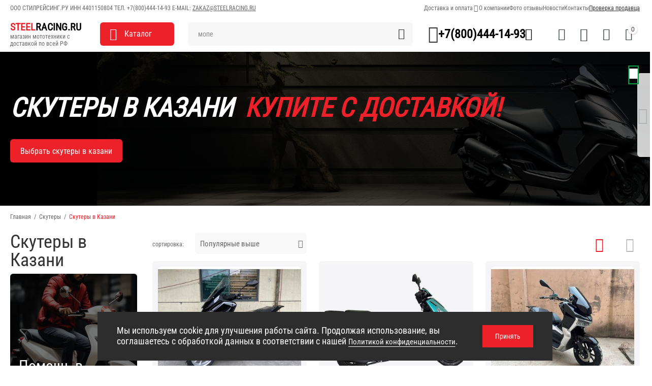

--- FILE ---
content_type: application/javascript; charset=utf-8
request_url: https://steelracing.ru/js/addons/geo_maps/provider/yandex/maps.js?ver=1768208099
body_size: 2375
content:
(function (_, $) {
  var yandex = {
    default_zoom: 16,
    init: function init(options) {
      var $container = $(this),
          self = yandex;

      if ($container.data('ceGeoMapInitialized')) {
        return true;
      }

      $.geoMapInitYandexApi(options).done(function () {
        // Check if the map was removed when AJAX-requested.
        if (!$container.length || !$.contains(document.documentElement, $container[0])) {
          return;
        }

        self._initMap($container, options);

        self._registerMapClickEvent($container);

        self._registerSearchEvent($container);

        self._fireEvent($container, 'ce:geomap:init');
      }).fail(function () {
        self._fireEvent($container, 'ce:geomap:init_failed');
      });
      return this;
    },
    _initMap: function _initMap($container, options) {
      options = options || {};

      var self = yandex,
          controls = self._initMapControls(options),
          behaviors = self._initMapBehaviors(options); // Required fields - zoom, center


      var map_state = {
        zoom: parseInt(options.zoom) || self.default_zoom,
        type: 'yandex#map',
        center: [options.initial_lat || 0, options.initial_lng || 0],
        controls: controls,
        behaviors: behaviors,
        draggableCursor: 'crosshair',
        draggingCursor: 'pointer'
      };
      $container.ceGeoMap('destroy');
      var map = new geo_maps_yandex.Map($container[0], map_state);
      $container.data('caGeoMap', map);
      var clusterer = self._getClusterer($container) || new geo_maps_yandex.Clusterer();
      $container.data('caYandexClusterer', clusterer);

      self._registerFullscreenEvent($container);

      self._renderMarkers($container, options.markers, options);
    },
    _initMapControls: function _initMapControls(options) {
      var controls = options.controls;

      if ($.isEmptyObject(controls)) {
        return ['default'];
      } else if (controls.no_controls) {
        return [];
      }

      var ctls = [];

      if (controls.enable_traffic) {
        ctls.push('trafficControl');
      }

      if (controls.enable_layers) {
        ctls.push('typeSelector');
      }

      if (controls.enable_fullscreen) {
        ctls.push('fullscreenControl');
      }

      if (controls.enable_zoom) {
        ctls.push('zoomControl');
      }

      if (controls.enable_ruler) {
        ctls.push('rulerControl');
      }

      if (controls.enable_search) {
        ctls.push('searchControl');
      }

      if (controls.enable_routing) {
        ctls.push('routeButtonControl');
      }

      if (controls.enable_geolocation) {
        ctls.push('geolocationControl');
      }

      return ctls;
    },
    _initMapBehaviors: function _initMapBehaviors(options) {
      var behaviors = options.behaviors;

      if ($.isEmptyObject(behaviors)) {
        return ['default'];
      } else if (behaviors.no_behaviors) {
        return [];
      }

      var bhvs = [];

      if (behaviors.enable_drag) {
        bhvs.push('drag');
      }

      if (behaviors.enable_scroll_zoom) {
        bhvs.push('scrollZoom');
      }

      if (behaviors.enable_dbl_click_zoom) {
        bhvs.push('dblClickZoom');
      }

      if (behaviors.enable_multi_touch) {
        bhvs.push('multiTouch');
      }

      if (behaviors.enable_ruler) {
        bhvs.push('ruler');
      }

      if (behaviors.enable_route_editor) {
        bhvs.push('routeEditor');
      }

      return bhvs;
    },
    _renderMarkers: function _renderMarkers($container, markers, options) {
      var self = yandex;
      $container.ceGeoMap('removeAllMarkers');
      $container.ceGeoMap('addMarkers', markers);
      options = options || {};

      self._showSelectedMarker($container, markers, options);

      return true;
    },
    _getGeoMap: function _getGeoMap($container) {
      return $container.data('caGeoMap');
    },
    _addMarkersToCluster: function _addMarkersToCluster($container, markers) {
      var self = yandex,
          clusterer = self._getClusterer($container),
          map = self._getGeoMap($container),
          cluster = [],
          map_marker;

      if (!clusterer) {
        return;
      }

      $.each(markers, function (index, marker) {
        map_marker = self._prepareMarker(marker, $container);
        cluster.push(map_marker);
      });
      clusterer.add(cluster);
      map.geoObjects.add(clusterer);
    },
    _prepareMarker: function _prepareMarker(marker, $container) {
      var marker_data = {};

      if (marker.content) {
        marker_data.balloonContentBody = marker.content;
      }

      if (marker.header) {
        marker_data.balloonContentHeader = marker.header;
      }

      var map_marker = new geo_maps_yandex.Placemark([marker.lat, marker.lng], marker_data);
      map_marker.events.add('click', function (e) {
        var self = yandex,
            marker = self._normalizeMarkerClickResult(e);

        self._fireEvent($container, 'ce:geomap:click_marker', [marker]);
      });
      return map_marker;
    },
    _addStaticMarkers: function _addStaticMarkers($container, markers) {
      var self = yandex,
          map = self._getGeoMap($container),
          map_marker;

      $.each(markers, function (index, marker) {
        map_marker = self._prepareMarker(marker, $container);
        map.geoObjects.add(map_marker);
      });
    },
    _normalizeMarkerClickResult: function _normalizeMarkerClickResult(result) {
      var coords = result.get('target').geometry.getCoordinates(),
          marker = {
        lat: coords[0],
        lng: coords[1]
      };
      return marker;
    },
    _showSelectedMarker: function _showSelectedMarker($container, markers, options) {
      var self = yandex;

      if (markers.length === 1) {
        var selected_marker = markers[0];
      } else {
        var selected_marker = $.grep(markers, function (marker) {
          return marker.selected;
        })[0];
      }

      if (selected_marker) {
        $container.ceGeoMap('setCenter', selected_marker.lat, selected_marker.lng, parseInt(options.zoom) || self.default_zoom);
      } else if (markers.length > 1) {
        $container.ceGeoMap('adjustMapBoundariesToSeeAllMarkers');
      }

      return true;
    },
    _registerMapClickEvent: function _registerMapClickEvent($container) {
      var self = yandex,
          map = self._getGeoMap($container);

      if (!map) {
        return false;
      }

      map.events.add('click', function (result) {
        var data = self._normalizeClickResult(result);

        self._fireEvent($container, 'ce:geomap:click', [data]);
      });
      return true;
    },
    _registerFullscreenEvent: function _registerFullscreenEvent($container) {
      var self = yandex,
          map = self._getGeoMap($container);

      if (!map) {
        return false;
      }

      map.container.events.add('fullscreenenter', function (e) {
        map.behaviors.enable('scrollZoom');
      });
      map.container.events.add('fullscreenexit', function (e) {
        map.behaviors.disable('scrollZoom');
      });
      return true;
    },
    _fireEvent: function _fireEvent($container, name, data) {
      data = data || [];
      $container.trigger(name, data);
      data.unshift($container);
      $.ceEvent('trigger', name, data);
    },
    _normalizeClickResult: function _normalizeClickResult(result) {
      var coordinates = result.get('coords');
      var normalized_result = {
        lat: coordinates[0],
        lng: coordinates[1]
      };
      return normalized_result;
    },
    _registerSearchEvent: function _registerSearchEvent($container) {
      var self = yandex,
          map = self._getGeoMap($container),
          searchControl = map ? map.controls.get('searchControl') : null;

      if (!searchControl) {
        return false;
      }

      searchControl.events.add('resultselect', function (e) {
        var index = e.get('index');
        searchControl.getResult(index).then(function (result) {
          result.getParent().remove(result); // remove marker from map

          var data = self._normalizeSearchResult(result);

          self._fireEvent($container, 'ce:geomap:search_result_select', [data]);
        });
      });
      return true;
    },
    _normalizeSearchResult: function _normalizeSearchResult(result) {
      var coords = result.geometry.getCoordinates();
      var normalized_result = {
        lat: coords[0],
        lng: coords[1]
      };
      return normalized_result;
    },
    resize: function resize() {
      var self = yandex,
          $container = $(this),
          map = self._getGeoMap($container);

      if (!map) {
        return false;
      }

      map.container.fitToViewport();
      return true;
    },
    destroy: function destroy() {
      var self = yandex,
          $container = $(this),
          map = self._getGeoMap($container);

      if (!map) {
        return false;
      }

      map.destroy();
      return true;
    },
    removeAllMarkers: function removeAllMarkers() {
      var self = yandex,
          $container = $(this),
          clusterer = self._getClusterer($container),
          map = self._getGeoMap($container);

      if (clusterer) {
        clusterer.removeAll();
      }

      if (map) {
        map.geoObjects.removeAll();
      }

      return true;
    },
    _getClusterer: function _getClusterer($container) {
      return $container.data('caYandexClusterer');
    },
    addMarkers: function addMarkers(markers) {
      var self = yandex,
          $container = $(this);
      var cluster_markers = $.grep(markers, function (marker) {
        return !marker.static;
      });

      self._addMarkersToCluster($container, cluster_markers);

      var static_markers = $.grep(markers, function (marker) {
        return marker.static;
      });

      self._addStaticMarkers($container, static_markers);
    },
    adjustMapBoundariesToSeeAllMarkers: function adjustMapBoundariesToSeeAllMarkers() {
      var self = yandex,
          $container = $(this),
          clusterer = self._getClusterer($container),
          map = self._getGeoMap($container);

      if (!clusterer || !map) {
        return false;
      }

      map.setBounds(clusterer.getBounds(), {
        checkZoomRange: true
      });
      return true;
    },
    setCenter: function setCenter(lat, lng, zoom) {
      var self = yandex,
          $container = $(this),
          map = self._getGeoMap($container);

      if (!map) {
        return false;
      }

      map.setCenter([lat, lng]);
      map.setZoom(parseInt(zoom) || self.default_zoom);
      return true;
    },
    getCenter: function getCenter() {
      var self = yandex,
          $container = $(this),
          map = self._getGeoMap($container);

      if (!map) {
        return {};
      }

      var coords = map.getCenter();
      return {
        lat: coords[0],
        lng: coords[1]
      };
    },
    exitFullscreen: function exitFullscreen() {
      var self = yandex,
          $container = $(this),
          map = self._getGeoMap($container);

      if (map) {
        map.container.exitFullscreen();
        return true;
      }

      return false;
    }
  };
  $.ceGeoMap('setHandlers', yandex);
})(Tygh, Tygh.$);

--- FILE ---
content_type: application/javascript; charset=utf-8
request_url: https://steelracing.ru/js/addons/cp_variation_color_icons/func.js?ver=1768208099
body_size: 427
content:
(function(_, $) {
    $(document).on('change', '#elm_filter_filter_by_0', function () {
        if ($('#cp_image_section_0').length) {
            $('#cp_image_section_0').toggleBy(!($(this).val().indexOf('B') == 0));
        }
    });

    $(document).on('change', '[id^="elm_feature_feature_style_"]', function () {
        var feature_id = $(this).attr('id').replace('elm_feature_feature_style_', '');
        if ($('[id^="cp_image_feature_'+feature_id+'"]').length) {
            $('[id^="cp_image_feature_'+feature_id+'"]').toggleBy($(this).val() !== 'cp_image_icon' && $(this).val() !== 'cp_image_icon_multi');
        }
        if ($('[id^="cp_colors_feature_'+feature_id+'"]').length) {
            $('[id^="cp_colors_feature_'+feature_id+'"]').toggleBy($(this).val() !== 'cp_color_icon');
        }
        if ($('#cp_colors_features_'+feature_id).length) {
            $('#cp_colors_features_'+feature_id).toggleBy($(this).val() !== 'cp_color_icon');
        }
    });

    $.ceEvent('on', 'ce.commoninit', function(context) {
        context.find('.cp-vc-title').find('*').removeAttr('title').removeAttr('alt');
    });
}(Tygh, Tygh.$));


--- FILE ---
content_type: application/javascript; charset=utf-8
request_url: https://steelracing.ru/js/addons/abt__unitheme2/abt__ut2.js?ver=1768208099
body_size: 6632
content:
/*******************************************************************************************
*   ___  _          ______                     _ _                _                        *
*  / _ \| |         | ___ \                   | (_)              | |              © 2023   *
* / /_\ | | _____  _| |_/ /_ __ __ _ _ __   __| |_ _ __   __ _   | |_ ___  __ _ _ __ ___   *
* |  _  | |/ _ \ \/ / ___ \ '__/ _` | '_ \ / _` | | '_ \ / _` |  | __/ _ \/ _` | '_ ` _ \  *
* | | | | |  __/>  <| |_/ / | | (_| | | | | (_| | | | | | (_| |  | ||  __/ (_| | | | | | | *
* \_| |_/_|\___/_/\_\____/|_|  \__,_|_| |_|\__,_|_|_| |_|\__, |  \___\___|\__,_|_| |_| |_| *
*                                                         __/ |                            *
*                                                        |___/                             *
* ---------------------------------------------------------------------------------------- *
* This is commercial software, only users who have purchased a valid license and accept    *
* to the terms of the License Agreement can install and use this program.                  *
* ---------------------------------------------------------------------------------------- *
* website: https://cs-cart.alexbranding.com                                                *
*   email: info@alexbranding.com                                                           *
*******************************************************************************************/
function fn_abt__ut2_calc_cell(context){
if (fn_abt__ut2_calc_cell.timers === undefined) {
fn_abt__ut2_calc_cell.timers = [];
}
context.each((k,elem) => {
if (fn_abt__ut2_calc_cell.timers[elem]) {
clearTimeout(fn_abt__ut2_calc_cell.timers[elem]);
}
fn_abt__ut2_calc_cell.timers[elem] = setTimeout(fn_abt__ut2_calc_cell_execute, 100, $(elem));
})
}
function fn_abt__ut2_calc_cell_execute(context){
var min_width = 200;
const [ctx, iteration = 0] = arguments;
$('div.grid-list:visible', context).each(function(){
var cell = $(this).find('div[class*="ut2-gl__item"]:first');
const height = cell.outerHeight(), width = cell.outerWidth();
if (height === 0 && iteration < 3) {
setTimeout(() => fn_abt__ut2_calc_cell(ctx, iteration + 1), 100)
return
}
if (cell.length && width < min_width){
$(this).addClass('ut2-min-narrow');
}else if(cell.length) {
$(this).removeClass('ut2-min-narrow');
$(this).css('--gl-item-width', width).css('--gl-item-height', height);
$('html').addClass('ut2-gl-complite');
}
});
}
(function(_, $) {

const appHeight = function() {
const doc = document.documentElement
doc.style.setProperty('--app-height', `${window.outerHeight}px`)
doc.style.setProperty('--app-width', `${window.outerWidth}px`)
}
window.addEventListener('scroll', appHeight)
window.addEventListener('resize', appHeight)
appHeight()
const toggleNoScroll = (flag) =>{
setTimeout(()=>{
let enableNoScroll = flag || $('.cm-abt--ut2-toggle-scroll[id^="off_"]:visible').length > 0;
if (enableNoScroll) {
$('body').data('scroll-top', window.pageYOffset);
}
const offsetTop = enableNoScroll ? -window.scrollY + 'px' : '';
$('html').toggleClass('no-scroll', enableNoScroll);
$('html').css('top', offsetTop);
if ($('.ut2-sp-n').hasClass('open') && enableNoScroll) {
$('body').addClass('fly-menu');
} else {
$('body').removeClass('fly-menu');
}
if (!enableNoScroll) {
let scrollTop = $('body').data('scroll-top');
window.scroll(0, scrollTop);
}
}, 0);
}
$(document).ready(function() {
$.extend(_.abt__ut2, {
functions: {
toggleNoScroll: toggleNoScroll,
in_array: function (val, arr) {
var answ = 0;
if (Array.isArray(arr)) {
answ = ~arr.indexOf(val);
} else {
answ = ~Object.keys(arr).indexOf(val);
}
return Boolean(answ);
},
detect_class_changes: function (elem, callback, add_old_val) {
var vanilla_elem = elem[0];
var observer = new MutationObserver(callback);
observer.observe(vanilla_elem, {
attributes: true,
attributeOldValue: add_old_val || false,
attributeFilter: ['class']
});
},
toggle_class_on_scrolling: function (element_to_manipulate, element_to_add_class, class_name, add_to_offset, conditions) {
var additional_offset = add_to_offset;
if (_.abt__ut2.settings.general.top_sticky_panel.enable[_.abt__ut2.device] === 'Y') {
additional_offset += $('.top-menu-grid').outerHeight();
}
$(window).on('scroll resize', function () {
var scroll_top = $(window).scrollTop() - additional_offset;
var scroll_bot = scroll_top + window.innerHeight;
var element_coords = element_to_manipulate.offset();
element_coords.bottom = element_coords.top + element_to_manipulate.outerHeight();
if (scroll_bot >= element_coords.bottom) {
if (conditions != void(0) && typeof conditions.add === 'function' && !conditions.add())
return false;
element_to_add_class.addClass(class_name);
} else {
if (conditions != void(0) && typeof conditions.remove === 'function' && !conditions.remove())
return false;
element_to_add_class.removeClass(class_name);
}
});
}
}
});
if (_.abt__ut2.settings.general.top_sticky_panel.enable[_.abt__ut2.device] === 'Y') {

$('body').data('ca-scroll-to-elm-offset', 70);
}
if (_.abt__ut2.controller === 'checkout' && _.abt__ut2.mode === 'cart') {
$('.ty-dropdown-box__title:not(.open)').addClass('__cart-page');
}
if (location.pathname !== '/'){
let activeElem = $('.ty-menu__items a[href$="'+location.pathname+'"]'),
menuElemClases = '.ty-menu__submenu-item-header, .ty-menu__submenu-item';
if(activeElem.length){
activeElem.parentsUntil('.ty-menu__items', menuElemClases).addClass('active');
activeElem.parentsUntil('.ty-menu__items','.second-lvl').find('.ty-menu__submenu-item-header').addClass('active');
activeElem.parentsUntil('.ty-menu__items','.ty-menu__item').find('.a-first-lvl').addClass('active');
}
}
});
$(document).ready(function(){
let ENABLE_STICKY_HEADER_PANEL = _.abt__ut2.settings.general.top_sticky_panel.enable[_.abt__ut2.device] === 'Y',
ENABLE_STICKY_PANEL = _.abt__ut2.settings.general.sticky_panel.enable_sticky_panel[_.abt__ut2.device] === 'Y',
ENABLE_STICKY_FC_PANEL = _.abt__ut2.settings.category.show_sticky_panel_filters_and_categories[_.abt__ut2.device] === 'Y';
if(ENABLE_STICKY_HEADER_PANEL || ENABLE_STICKY_PANEL || ENABLE_STICKY_FC_PANEL) {
var header_selector = '#tygh_main_container > .tygh-header > .header-grid';
var top_panel = $('#tygh_main_container > .tygh-top-panel'),
header = $(header_selector),
menu = $('.header-grid > .top-menu-grid'),
search = $('.search-grid'),
b = $('body'),
h = $('.header-grid'),
t = $('.tygh-header'),
fc = $('.top-sticky-panel__filters'),
top_panel_height = top_panel.height() || 0,
menu_height = menu.height() || 0,
fc_height = fc.outerHeight(),
search_height = search.outerHeight(),
height = header.outerHeight();

if(ENABLE_STICKY_HEADER_PANEL){
var fixed = 'fixed-header';
}
if(ENABLE_STICKY_PANEL) {
var sticky = 'sticky-panel';
}
if(ENABLE_STICKY_FC_PANEL) {
var fc_sticky = 'sticky-fc-panel';
}
if (h.hasClass('advanced-header')) {
t.addClass('advanced_header');
}
if (h.hasClass('default-header')) {
t.addClass('default_header');
}
if (h.hasClass('light-header')) {
t.addClass('light_header');
}
if (h.hasClass('v2')) {
t.addClass('v2');
}
}
if(ENABLE_STICKY_HEADER_PANEL || ENABLE_STICKY_PANEL || ENABLE_STICKY_FC_PANEL){
$(window).on('resize scroll', function(e) {
var scroll = $(window).scrollTop();
if(ENABLE_STICKY_FC_PANEL) {
if (scroll > (top_panel_height + height) && !b.hasClass(fc_sticky)) {
b.addClass(fc_sticky);
} else if (scroll < (top_panel_height + height) && b.hasClass(fc_sticky)) {
b.removeClass(fc_sticky);
}
}
if(ENABLE_STICKY_HEADER_PANEL) {

if (h.hasClass('advanced-header')) {
if (Math.floor(scroll) >= (top_panel_height + height) && !b.hasClass(fixed)) {
b.addClass(fixed);
b.css('padding-top', (height - menu_height));
} else if (Math.floor(scroll) < (top_panel_height + (height - menu_height))) {
b.removeClass(fixed);
b.css('padding-top', 0);
}
}

if (h.hasClass('default-header')) {
if (document.documentElement.clientWidth > 768) {
if (Math.floor(scroll) > (top_panel_height + menu_height)) {
b.addClass(fixed);
} else {
b.removeClass(fixed);
}
} else {
if (Math.floor(scroll) > (height + top_panel_height)) {
b.addClass(fixed);
b.css('padding-top', height);
} else {
b.removeClass(fixed);
b.css('padding-top', 0);
}
}
}

if (h.hasClass('light-header') && top_panel_height > 0) {
if (Math.floor(scroll) >= (height - top_panel_height)) {
b.addClass(fixed);
} else {
b.removeClass(fixed);
}
}
}
if(ENABLE_STICKY_PANEL && !(_.abt__ut2.controller === 'checkout' && _.abt__ut2.mode === 'checkout')) {
if (Math.floor(scroll) >= top_panel_height && !b.hasClass(sticky)) {
b.addClass(sticky);
} else if (Math.floor(scroll) < top_panel_height && b.hasClass(sticky)) {
b.removeClass(sticky);
}
}
});
}
});
$(document).ready(function(){
fn_abt__ut2_calc_cell($(document));
$(window).on('resize', function(e){
fn_abt__ut2_calc_cell($(document));
});
$.ceEvent('on', 'ce.commoninit', function(context) {
fn_abt__ut2_calc_cell(context);
});
$.ceEvent('on', 'ce.tab.show', function(tab_id, tabs_elm) {
fn_abt__ut2_calc_cell(tabs_elm.parent());
});
});
let observer = false;
const initPanelHiding = $.debounce(function(){
let intersectElements = $(document).find('.ut2-pb__button.ty-product-block__button .ty-btn__add-to-cart');
if(intersectElements.length){
if(observer){
intersectElements.each((index,button) => {
observer.unobserve(button)
})
}
if (document.documentElement.clientWidth < 900) {
observer = new IntersectionObserver((entries) => {
entries.forEach((entry) => {
let hideStickyAddToCart = Boolean(entry.target.classList.contains('ty-btn__add-to-cart') && (entry.isIntersecting || entry.isVisible));
$('.ut2-pb__sticky_add_to_cart').toggleClass('hidden', hideStickyAddToCart);
$('body').toggleClass('sticky-add-to-cart', !hideStickyAddToCart);
})
}, {});
intersectElements.each((index, button) => {
observer.observe(button)
})
}
}
}, 800);
$.ceEvent('on', 'ce.commoninit', function(context) {
initPanelHiding();
let load_more_buttons = context.find('.ty-ab-load-more-btn');
if (load_more_buttons.length) {
$.getScript('js/addons/abt__unitheme2/components/block_load_more.js', function(){
load_more_buttons.each(function(){
this.onclick = function(){ window.ut2_load_products(this) };
});
});
}
let subscribeFooterForm = $('.ty-footer-form-block__input.cm-block-add-subscribe');
subscribeFooterForm.closest('form').on('submit', () => {
let emailErrorMessageF = $('.help-inline', subscribeFooterForm);
if (emailErrorMessageF.length) {
emailErrorMessageF.parent().append(emailErrorMessageF);
}
});
});
$.ceEvent('on', 'ce.dialogshow', function ($d, e, u) {
let popup_id = $d.attr('id').replace('content_', '');
let $opener = $('#opener_' + popup_id);
if ($opener.length) {
let $qty = $opener.closest('form').find('input[name$="[amount]"]');
if ($qty.length) {
$d.find('input[name$="[amount]"]').val($qty.val());
}
}
$('html').css('top', -window.scrollY + 'px');
});

$.ceEvent('on', 'ce.abt__ut2_before_ajax_request', function(arguments){
let params = arguments[2];
if(params.method === 'get' &&
(
arguments[1].indexOf('block_manager.render') !== -1
||
arguments[1].indexOf('abt__ut2_load_blocks.get_block_content') !== -1
)
){
arguments[2].data = { ...arguments[2].data,
abt__ut2_initial_request:_.abt__ut2.request,
abt__ut2_assign_data:_.abt__ut2.assign_data
};
}
if(arguments[1].indexOf('geo_maps.shipping_estimation') !== -1){
arguments[2].pre_processing = function(data,params){
let product_id = params.data.product_id,
key = 'geo_maps_shipping_methods_list_' + product_id,
key_overload = key + '_overload .ty-geo-maps-shipping__popup';
if(data.html[key] !== undefined){
$('#' + key_overload)?.replaceWith(data.html[key]);
$.ceDialog('get_last')?.ceDialog('resize')
}
}
}
});
$(document).ready(function () {
if (document.documentElement.clientWidth > 768) {
var m = $('.hpo-menu');
if (m.length) {
var menu_height = m.height();
m.addClass('open-menu').find('.ty-dropdown-box__title:first').addClass('open');
var last_first_level_item = m.find('li.ty-menu__item.first-lvl.last');
var m_height = parseInt(last_first_level_item.offset().top + last_first_level_item.height());
var fixed_header = function() {
var scroll = $(window).scrollTop();
var top_panel = $('#tygh_main_container > .tygh-top-panel'),
top_panel_height = top_panel.height();
if (scroll >= m_height) {
$('.hpo-menu').removeClass('open-menu');
$('.hpo-menu > .ty-dropdown-box__title').removeClass('open');
} else {
$('body').removeClass('fixed-header').css('padding-top', '');
$('.hpo-menu').addClass('open-menu');
$('.hpo-menu > .ty-dropdown-box__title').addClass('open');
}
};
fixed_header();
$(window).scroll( fixed_header );
}
} else {
$('.ty-menu__item-link[href="javascript:void(0)"]').click(function() {
var link = $(this);
var toggler = link.prev();
if (toggler.length && toggler.hasClass('ty-menu__item-toggle')) {
toggler.click();
}
});
}
(function() {
if (_.abt__ut2.settings.products.view.show_sticky_add_to_cart[_.abt__ut2.device] === 'Y' && (_.abt__ut2.controller === 'products' && _.abt__ut2.mode === 'view') && $('.ty-product-block.sticky_add_to_cart').length) {
$('.menu-grid .ty-dropdown-box__title').on('click', function () {
var buttons = $('.ut2-pb__sticky_add_to_cart');
if (!buttons.hasClass('by_scroll')) {
buttons.toggleClass('hide_add_to_cart');
} else {
setTimeout(function () {
$(window).trigger('scroll');
}, 100);
}
});
}
})();
$('.ut2-pb.ut2-pb-mobile').on( "accordionbeforeactivate", function( event, { newHeader } ) {
newHeader?.parent().get(0).scrollIntoView({ behavior: 'instant', block: 'start' });
});
});
document.querySelectorAll('.ut2-h__menu .ty-menu__item').forEach(item => {
item.onmouseenter = function() {
var submenu = item.getElementsByClassName('ty-menu__submenu-items')[0];
if (submenu !== undefined) {
var t = 300;
submenu.style.display = 'none';
setTimeout(function () {
submenu.style.display = '';
}, t);
}
}
});
(function() {
var clicks_counter = 0;
$.ceEvent('on', 'dispatch_event_pre', function (e, jelm, processed) {
if (e.type === 'click') {


if (jelm.hasClass('cm-external-trigger') || jelm.parent('.cm-external-trigger').length) {
Array.from(document.getElementsByClassName('cm-external-triggered'), e =>{
document.getElementById('sw_'+e.closest('.cm-popup-box')?.id)?.click()
e.click();
}
);
}
}
});
}());
window.fn_abt__ut2_hide_mobile_variations = function (elem) {
var parent = elem.parentNode.parentNode;
parent.classList.remove('open');
setTimeout(function(){
parent.remove();
}, 300);
toggleNoScroll(false);
};
function ajaxDecorator(f) {
return function () {
let [method] = arguments;
if (method === 'request') {
$.ceEvent('trigger', 'ce.abt__ut2_before_ajax_request', [arguments]);
}
return f.apply(this, arguments);
}
}
$.ceAjax = ajaxDecorator($.ceAjax);
$.tools?.tooltip.addEffect('abtip', function(done){
const tip = this.getTip();
const conf = this.getConf();
if (_.abt__ut2.device !== 'desktop') {
toggleNoScroll(true);
if (!tip.has('.tooltip-content').length) {
tip.find('.tooltip-arrow').remove();
tip.removeClass('tooltip').addClass('ut2-tooltip')
.wrapInner(`<div class="tooltip-content"></div>`)
.wrapInner(`<div class="tooltip-wrap"></div>`)
.find('.tooltip-wrap')
.prepend($(`<span class="ut2-btn-close"><i class="ut2-icon-baseline-close esc" ></i></span>`)
.on('click', () => this.hide()));
}
}
tip.removeClass('hidden')
.fadeTo(conf.fadeInSpeed, conf.opacity, () => done())
.find('.tooltip-wrap')
.addClass('show');
}, function (done) {
if (_.abt__ut2.device !== 'desktop') {
toggleNoScroll(false);
this.getTip().addClass('hidden').find('.tooltip-wrap').removeClass('show');
}
this.getTip().hide();
done.call();
})
function tooltipDecorator(fn) {
return function () {
if (_.abt__ut2.settings.general.mobile_tooltip !== 'Y') return fn.apply(this, arguments)
if ((this.closest('[data-ca-dispatch],[href],.ab-hm-first-level-toggler').length) && _.abt__ut2.device !== 'desktop')
return fn.apply(this, [{
onShow() {
this.getTip().hide();
}
}, ...arguments]);
if (this.hasClass('ty-product-filters__tooltip')) return fn.apply(this, arguments);
if (!this.attr('id')?.startsWith('gdpr')) fn.apply(this, [{effect: 'abtip'}, ...arguments]);
if (_.abt__ut2.device === 'desktop') return fn.apply(this, arguments);
this.on('touchstart', function () {
const checkbox = $(this).find('input[type="checkbox"]');
checkbox.prop('checked', !checkbox.prop('checked'));
})
const $gdpr_tip = $(`#gdpr_tooltip_` + this.attr('id'));
const gdpr_tooltip = fn.apply(this, [{tip: $gdpr_tip.get(), effect: 'abtip'}], ...arguments);
$gdpr_tip.removeClass()
.addClass('ut2-tooltip hidden')
.children(':not(div)')
.remove();
$gdpr_tip.children()
.removeClass()
.addClass('tooltip-wrap')
.wrapInner(`<div class="tooltip-content"></div>`)
.prepend($(`<span class="ut2-btn-close"><i class="ut2-icon-baseline-close esc" ></i></span>`)
.on('click', () => this.data('tooltip').hide()));
return gdpr_tooltip;
}
}
$.fn.ceTooltip = tooltipDecorator($.fn.ceTooltip)
$.ceEvent('on', 'ce.notificationshow', function (t, e, u) {
const notificationExtended = Array.from(t).find((n)=>n.className.includes('cm-notification-content-extended'));
if (!notificationExtended) return;
toggleNoScroll(true)
const targetNode = notificationExtended.parentNode;
const config = { attributes: false, childList: true, subtree: false};
const callback = function(mutationList, observer) {
for(const mutation of mutationList) {
if (mutation.type !== 'childList' ) continue;
for (node of mutation.removedNodes){
if (node === notificationExtended){
toggleNoScroll(false)
observer.disconnect();
return
}
}
}
};
const observer = new MutationObserver(callback);
observer.observe(targetNode, config);
});
$(_.doc).on('ce:combination:switch', function(event, container, flag){
let p = container.parent();
if(p.hasClass('cm-abt--ut2-move-bottom')){
let c = p[0].classList;
c.remove('cm-abt--ut2-move-bottom', 'ty-dropdown-box', 'ty-dropdown-box2');
$('#tygh_main_container').append(container);
container.wrap("<div class='ut2-dropdown-outside-position " + c +"'></div>");
}
if (container.is('.cm-smart-position-h:visible')) {
const id = container.attr('id');
container.position({
my: 'right top',
at: 'right bottom',
collision:'fit',
of: $(`#sw_${id},#on_${id}`).get(0)
});
}
})
$(_.doc).on('ce:combination:switch', '.cm-abt--ut2-toggle-scroll', function (event, container, flag) {
let containerId = container[0].id;
container[0].classList.toggle('hidden', flag);
if (flag && event.target.id.startsWith('off_')){
const targetId = event.target.id.replace('off_','sw_')
_.doc.getElementById(targetId)?.classList.remove('open');
}
if (_.abt__ut2.device !== 'desktop') {
$(container).removeAttr('style');
(flag) ? $(container).removeClass('container-opened') : $(container).addClass('container-opened');
let filtersContainer = event.target.closest('.top-sticky-panel__filters');
if (filtersContainer) {
let {top} = filtersContainer.getBoundingClientRect();
let transform = !flag ? 'translateY('+ -top +'px)' : '';
let zIndex = !flag ? 1005 : '';
container.css('transform', transform);
$('html').css('--mra-top', -top + 'px');
$(filtersContainer).css('z-index', zIndex);
}
}
toggleNoScroll(!flag);
return true;
});
$(_.doc).on('change', '.cm-product-filters-checkbox:enabled', (e) => {
if (_.abt__ut2.device !== 'desktop') {
$.ceEvent('on', 'ce.ajaxdone', (elements) => {
let needElem = $('.ty-horizontal-product-filters.cm-horizontal-filters.ut2-filters')
.find('#' + $(e.target).closest('.cm-horizontal-filters-content').attr('id'));
needElem.css('transition', 'unset').addClass('container-opened');
});
}
});
$(_.doc).on('click', '.ty-horizontal-product-filters.cm-horizontal-filters.ut2-filters .ty-product-filters__reset-button', () => {
if (_.abt__ut2.device !== 'desktop') {
$('html').removeClass('no-scroll');
}
});
$.ceEvent('on', 'ce:geomap:location_set_after', function (location, $container, response, auto_detect) {
if (!response.is_detected || !$(_.body).find('.cm-warehouse-block-depends-by-location').length) {
return;
}
$('.ut2-sp-f:visible')?.click();
})
$(document).ready(function() {
$('.cm-dialog-opener.ut2-append-body').each(function () {
const $self = $(this);
const content = $(`#${$self.data('caTargetId')}`);
$self.parent().addClass('object-container');
content.length && content.appendTo($self);
});
});
const dropDownMenuBtn = $('.top-menu-grid-vetrtical .ty-dropdown-box__title');
let ut2MenuInboxClone = $('.ut2-menu__inbox').clone().css({'display': 'block'}).appendTo(dropDownMenuBtn);
let ut2MenuInboxHeight = ut2MenuInboxClone.outerHeight();
ut2MenuInboxClone.remove();
let processMainMenu = () => {
let t;
clearTimeout(t);
t = setTimeout(() => {
if ($('.ut2-menu__inbox').is(':visible')) {
let compareHeight = ($('body').hasClass('fixed-header')) ?
parseInt($(window).height() - $('.tygh-header').height()) :
parseInt($(window).height() - ($('.tygh-header').height() + $('.tygh-top-panel').height()));
(ut2MenuInboxHeight > compareHeight) ?
$('.ut2-menu__inbox').height(compareHeight) :
$('.ut2-menu__inbox').removeAttr('style');
}
}, 150);
};
dropDownMenuBtn.on('click', () => {
processMainMenu();
});
$(window).on('scroll resize', () => {
processMainMenu();
$('.cm-tooltip').each(function (){
const tooltip = $(this).data('tooltip');
if (tooltip?.isShown()) {
tooltip.hide();
return false
}
})
});
$.ceEvent('on', 'ce.product_image_gallery.inner.beforeInit', function(ins) {
const list_type = ins.options.caProductList ?? undefined;
if (list_type) {
const type = _.abt__ut2.settings.product_list[list_type].show_gallery[_.abt__ut2.device];
ins.options.pagination = type === 'points';
ins.options.navigation = type === 'arrows';
}
})
}(Tygh, Tygh.$));


--- FILE ---
content_type: application/javascript; charset=utf-8
request_url: https://steelracing.ru/js/addons/abt__unitheme2/abt__ut2_variation_images.js?ver=1768208099
body_size: 865
content:
/*******************************************************************************************
*   ___  _          ______                     _ _                _                        *
*  / _ \| |         | ___ \                   | (_)              | |              © 2023   *
* / /_\ | | _____  _| |_/ /_ __ __ _ _ __   __| |_ _ __   __ _   | |_ ___  __ _ _ __ ___   *
* |  _  | |/ _ \ \/ / ___ \ '__/ _` | '_ \ / _` | | '_ \ / _` |  | __/ _ \/ _` | '_ ` _ \  *
* | | | | |  __/>  <| |_/ / | | (_| | | | | (_| | | | | | (_| |  | ||  __/ (_| | | | | | | *
* \_| |_/_|\___/_/\_\____/|_|  \__,_|_| |_|\__,_|_|_| |_|\__, |  \___\___|\__,_|_| |_| |_| *
*                                                         __/ |                            *
*                                                        |___/                             *
* ---------------------------------------------------------------------------------------- *
* This is commercial software, only users who have purchased a valid license and accept    *
* to the terms of the License Agreement can install and use this program.                  *
* ---------------------------------------------------------------------------------------- *
* website: https://cs-cart.alexbranding.com                                                *
*   email: info@alexbranding.com                                                           *
*******************************************************************************************/
(function(_, $) {
let getMainImage = () => {
return _.doc.querySelector('.cm-preview-wrapper .owl-item.active img');
}
$(_.doc).on({
mouseenter:changeMainImage,
mouseleave:restoreMainImage
},'.cm-picker-product-variation-features a[data-ca-variation-image]');
function changeMainImage (ev){
let mainImage = getMainImage()
,variationLink = ev.target.closest('a');
if(mainImage){
mainImage.parentNode.classList.add('ab__clear_image');
['src','srcset'].map(function (e){
if (mainImage[e] !== undefined){
let postfix = e === 'srcset' && variationLink.dataset['caVariationImageHidpi'] !== undefined ? 'Hidpi' :'';
mainImage.dataset[e+'_old'] = mainImage[e];
mainImage[e] = variationLink.dataset['caVariationImage'+postfix];
}
});
}
};
function restoreMainImage (){
let mainImage = getMainImage();
if(mainImage ) {
['src','srcset'].map(function (e){
if(mainImage.dataset[e+'_old'] !== undefined){
mainImage[e] = mainImage.dataset[e+'_old'];
}
})
mainImage.parentNode.classList.remove('ab__clear_image');
}
}
}(Tygh, Tygh.$));

--- FILE ---
content_type: application/javascript; charset=utf-8
request_url: https://steelracing.ru/js/addons/cp_steelracing_theme/func.js?ver=1768208099
body_size: 846
content:
(function(_, $) {
    'use strict';

    $(_.doc).on('click', '.cp-faq__question', function() {
        const parentElem= $(this).parents('.cp-faq');
        const activeSection = parentElem.find('.cp-faq__section.active');
        const currentSection = $(this).parents('.cp-faq__section');

        if (!currentSection.hasClass('active')) {
            activeSection.removeClass('active');
            currentSection.addClass('active');
        } else {
            currentSection.removeClass('active');
        }
        
    });

    $(_.doc).on('click', '.js-show-reviews-widget', function(e) {
        const targetELm = $(e.target);
       
        if (targetELm.closest('a').length == 0) {
            console.log($(this).hasClass('show'))
            if ($(this).hasClass('show')) {
                $(this).removeClass('show');
            }else{
                $(this).addClass('show');
            }
        }
    });
    $(_.doc).click(function(e) {
        const targetELm = $(e.target);
        if (targetELm.closest('.cp-reviews-widget').length == 0) {
            if ($('.cp-reviews-widget').hasClass('show')) {
                $('.cp-reviews-widget').removeClass('show');
            }
        }
    });
    $(_.doc).on('click', '.js-focus-search', function(e) {
        if($(this).hasClass('hidden')) {
            $(this).next().find('.ty-search-block__input').focus();
        }
    });
    

    

    $.ceEvent('on', 'ce.commoninit', function(context) {
        const subcategories = context.find('.cp-subcategories');

        if (subcategories.length) {
            const showMoretText = _.tr('cp.show_more');
            const hideText = _.tr('cp.hide');
  
            $(_.doc).on('click', '.js-load-more-category', function() {
                const parentsBlock = $(this).parents('.cp-subcategories');
                if (parentsBlock.hasClass('show')) {
                    $(this).html(showMoretText);
                    parentsBlock.removeClass('show');
                } else {
                    $(this).html(hideText);
                    parentsBlock.addClass('show');
                }
            });  
        }
    });

    $.ceEvent('on', 'ce.previewers.beforeInit', function(owl) {
        const items = $(owl.$elem).find('.ty-owl-previewer__image--flex-fix-wrapper');
    
        if (items.length > 0) {
            items.each(function (index, item) {
                let captionContainer = $('<span class="ty-owl-previewer__image--caption"></span'),
                    captionText = $(item).children('img').attr('alt');
                if (captionText.length > 0) {
                    $(item).addClass('ty-owl-previewer__image--caption-wrapper');
                    captionContainer.text(captionText);
                    captionContainer.appendTo(item);
                }
            });
        }
    });



}(Tygh, Tygh.$));

--- FILE ---
content_type: application/javascript; charset=utf-8
request_url: https://steelracing.ru/js/addons/rus_personal_data_processing/func.js?ver=1768208099
body_size: 827
content:
(function (_, $) {
  $.ceEvent('on', 'ce.commoninit', function (context) {
    // find all processing elements, and set processing handler once
    context.find('.cm-processing-personal-data').each(function (index, target) {
      var $elm = $(target);

      if ($elm.prop('personal_data_processing') == undefined) {
        if ($elm.data('caProcessingPersonalDataWithoutClick')) {
          var showMsg = true;
          pdpProcessingHandler(null, true, $elm);
        } else {
          $elm.on('click', pdpProcessingHandler);
        }
      }

      $elm.prop('personal_data_processing', true);
    });

    function pdpProcessingHandler(event, isHideLoader, elm) {
      var $elm = elm || $(this);
      var $placeholder = $elm.find('.cm-block-add-subscribe');
      var $subscribePolicyBlock = $elm.find('.cm-subscribe-policy');
      var $subscribePersonalDataBlock = $elm.find('.cm-subscribe-personal-data');
      var autoclicked = isHideLoader || false;
      var autoclickedClassName = 'ty-footer-form-block-policy__input--autoclicked';
      var allowRequest = !$subscribePolicyBlock.length && $subscribePersonalDataBlock.length < 1 && !$elm.data('caIsLoadingPolicy');

      if (allowRequest) {
        $elm.data('caIsLoadingPolicy', true);
        $.ceAjax('request', fn_url('personal_data.subscribe_policy'), {
          method: 'get',
          callback: pdpSuccessHandler,
          hidden: autoclicked,
          data: {
            autoclicked: autoclicked
          }
        });
      }

      function pdpSuccessHandler(data, params, text) {
        $elm.data('caIsLoadingPolicy', false);
        var response = $(text);

        if (event === null) {
          response.addClass(autoclickedClassName);
        }

        var processingWhenAutoclicked = response.data('caProcessingPersonalDataAllowAutoclick') && autoclicked;

        if (processingWhenAutoclicked || !autoclicked) {
          response.insertBefore($placeholder);
        } // if this happen in dialog, resize dialog


        setTimeout(function () {
          $.ceDialog('get_last').ceDialog('resize');
        }, 100);
      }
    }
  });
})(Tygh, Tygh.$);

--- FILE ---
content_type: application/javascript; charset=utf-8
request_url: https://steelracing.ru/js/addons/abt__unitheme2/abt__ut2_hover_gallery.js?ver=1768208099
body_size: 998
content:
/*******************************************************************************************
*   ___  _          ______                     _ _                _                        *
*  / _ \| |         | ___ \                   | (_)              | |              © 2023   *
* / /_\ | | _____  _| |_/ /_ __ __ _ _ __   __| |_ _ __   __ _   | |_ ___  __ _ _ __ ___   *
* |  _  | |/ _ \ \/ / ___ \ '__/ _` | '_ \ / _` | | '_ \ / _` |  | __/ _ \/ _` | '_ ` _ \  *
* | | | | |  __/>  <| |_/ / | | (_| | | | | (_| | | | | | (_| |  | ||  __/ (_| | | | | | | *
* \_| |_/_|\___/_/\_\____/|_|  \__,_|_| |_|\__,_|_|_| |_|\__, |  \___\___|\__,_|_| |_| |_| *
*                                                         __/ |                            *
*                                                        |___/                             *
* ---------------------------------------------------------------------------------------- *
* This is commercial software, only users who have purchased a valid license and accept    *
* to the terms of the License Agreement can install and use this program.                  *
* ---------------------------------------------------------------------------------------- *
* website: https://cs-cart.alexbranding.com                                                *
*   email: info@alexbranding.com                                                           *
*******************************************************************************************/
(function(_, $) {
$(_.doc).on({
mouseenter:changeMainImage,
mouseleave:restoreMainImage
},'.cm-ab-hover-gallery div');
let getImage = (el) => {
return el.closest('.ut2-gl__image, .ut2-pl__image').querySelector('img.img-ab-hover-gallery');
}
let setActiveIndicator = (elem, first = false) => {
let container = elem.closest('.cm-ab-hover-gallery')
,indicatorsContainer = container.querySelector('.abt__ut2_hover_gallery_indicators');
let index = 0;
if(!first){
index = Array.from(container.children).indexOf(elem);
}
Array.from(indicatorsContainer.children).forEach((item) => {
item.classList.remove('active');
});
indicatorsContainer.children.item(index)?.classList.add('active');
}
function changeMainImage (ev){
let elem = ev.target
,img = getImage(elem)
setActiveIndicator(elem);
if(img && elem.dataset['caProductAdditionalImageSrc'] !== undefined){
['src','srcset'].map(function (e){
let ce = e.charAt(0).toUpperCase() + e.slice(1);
if (img[e] !== '' && elem.dataset['caProductAdditionalImage'+ce] !== ''){
img.dataset[e+'_old'] = img[e];
img[e] = elem.dataset['caProductAdditionalImage'+ce];
}
});
}
};
function restoreMainImage (ev){
let elem = ev.target
,img = getImage(elem)
setActiveIndicator(elem,true);
if(img ) {
['src','srcset'].map(function (e){
if(img.dataset[e+'_old'] !== undefined){
img[e] = img.dataset[e+'_old'];
}
})
}
}
}(Tygh, Tygh.$));

--- FILE ---
content_type: application/javascript; charset=utf-8
request_url: https://steelracing.ru/js/addons/abt__unitheme2/abt__ut2_grid_tabs.js?ver=1768208099
body_size: 1105
content:
/*******************************************************************************************
*   ___  _          ______                     _ _                _                        *
*  / _ \| |         | ___ \                   | (_)              | |              © 2023   *
* / /_\ | | _____  _| |_/ /_ __ __ _ _ __   __| |_ _ __   __ _   | |_ ___  __ _ _ __ ___   *
* |  _  | |/ _ \ \/ / ___ \ '__/ _` | '_ \ / _` | | '_ \ / _` |  | __/ _ \/ _` | '_ ` _ \  *
* | | | | |  __/>  <| |_/ / | | (_| | | | | (_| | | | | | (_| |  | ||  __/ (_| | | | | | | *
* \_| |_/_|\___/_/\_\____/|_|  \__,_|_| |_|\__,_|_|_| |_|\__, |  \___\___|\__,_|_| |_| |_| *
*                                                         __/ |                            *
*                                                        |___/                             *
* ---------------------------------------------------------------------------------------- *
* This is commercial software, only users who have purchased a valid license and accept    *
* to the terms of the License Agreement can install and use this program.                  *
* ---------------------------------------------------------------------------------------- *
* website: https://cs-cart.alexbranding.com                                                *
*   email: info@alexbranding.com                                                           *
*******************************************************************************************/
(function(_, $) {
$.ceEvent('on', 'ce.commoninit', function(context) {
function abt__ut2_gt_cloneTools(tab_id, prev_id){
if (!tab_id || !prev_id) {
return;
}
var _prev_tools = abt__ut2_gt_getTabTools(prev_id);
_prev_tools.each(function() {
var self = $(this);
var _new_id = self.prop('id').replace(prev_id, tab_id);
if (!$('#' + _new_id).length) {
var _new_tool = self.clone();
_new_tool.children().remove();
_new_tool.prop('id', _new_id).hide().appendTo(self.parent());
}
});
}
function abt__ut2_gt_getTabTools(id){
return $('.cm-tab-tools[id^="tools_' + id + '"]');
}
var abt__tabs = $('li.abt__ut2_grid_tabs.cm-ajax.cm-js', context);
if (abt__tabs.length) {
abt__tabs.each(function() {
var self = $(this);
if (self.data('passed')) {
return true;
}
self.data('passed', true);
self.one('click', function () {
var tab_id = self.prop('id');
if (self.hasClass('active')) {
var block = $('#content_' + tab_id);
if (block.length) {
content = block.html().replace(/<!--.*?-->/, '').replace(/(^\s+|\s+$)/, '');
if (content.length && content != '<span></span>') {
return true;
}
}
}
var active_id = $('li.abt__ut2_grid_tabs.cm-ajax.cm-js:first').prop('id');
var id = 'content_' + tab_id;
var block = $('#' + id);
if (!block.length) {
self.parents('.cm-j-tabs').eq(0).next().prepend('<div id="' + id + '"></div>');
block = $('#' + id);
}
if (!self.hasClass('active')) {
block.addClass('hidden');
}
abt__ut2_gt_cloneTools(tab_id, active_id);
$.ceAjax('request', fn_url('abt__ut2_grid_tabs.load'), {
result_ids: 'content_abt__ut2_grid_tab_' + self.data('block'),
hidden: false,
repeat_on_error: true,
});
});
});
}
});
}(Tygh, Tygh.$));


--- FILE ---
content_type: application/javascript; charset=utf-8
request_url: https://steelracing.ru/js/addons/cp_live_search/func.js?ver=1768208099
body_size: 2931
content:
(function(_, $){
    var cur_li_index = 0;
    $(document).on('keydown', '.search-input, .ty-search-block__input', function (e) { // key navigation
        var av_keys = [13,27,33,34,35,36,38,40];
        if ($.inArray(e.keyCode, av_keys) !== -1) {
            if (e.keyCode !== 13) {
                e.stopImmediatePropagation();
                e.preventDefault();
            }
            var cur_elm = $('.cp-ls__selected');
            var per_page = 3;
            var all_li = $('.live-search-box li, .live-search-box .cp-ls-view-all, .live-search-box .cp-ls-load-more');
            var total_elm = all_li.length;
            var scroll_cont = $('div.live-search-content');
            if (all_li && all_li.length > 0 && typeof cur_li_index != 'undefined') {
                if (e.keyCode === 27) { // escape
                    $('.live-search-box').hide();
                    $(this).blur();
                    return;
                } else if (e.keyCode === 40) { // down
                    if (cur_elm && cur_elm.length > 0) {
                        cur_li_index = cur_li_index + 1;
                        var new_selected = $(all_li[cur_li_index]);
                        if (new_selected.length < 1) {
                            cur_li_index = 0;
                        }
                        if ($(all_li[cur_li_index]).hasClass('cp-ls__hide-for-all')) {
                            cur_li_index = all_li.index($('.cp-ls__show-all-cf'));
                        }
                    }
                } else if (e.keyCode === 38) { // up
                    if (cur_elm && cur_elm.length > 0) {
                        cur_li_index = cur_li_index - 1;
                        var new_selected = $(all_li[cur_li_index]);
                        if (new_selected.length < 1) {
                            cur_li_index = total_elm-1;
                        }
                        if ($(all_li[cur_li_index]).hasClass('cp-ls__hide-for-all')) {
                            cur_li_index = all_li.index($('.cp-ls__last-visible'));
                        }
                    }
                } else if (e.keyCode === 34) { // pg down
                    cur_li_index = cur_li_index + per_page;
                    var new_selected = $(all_li[cur_li_index]);
                    if (new_selected.length < 1) {
                        cur_li_index = total_elm - 1 ;
                    }
                } else if (e.keyCode === 33) { // pg up
                    cur_li_index = cur_li_index - per_page;
                    var new_selected = $(all_li[cur_li_index]);
                    if (new_selected.length < 1 || cur_li_index < 0) {
                        cur_li_index = 0;
                    }
                } else if (e.keyCode === 35) { // end
                    cur_li_index = total_elm - 1 ;
                } else if (e.keyCode === 36) { // home
                    cur_li_index = 0 ;
                } else if (e.keyCode === 13) { // enter
                    if (cur_elm && cur_elm.length > 0) {
                        e.stopImmediatePropagation();
                        e.preventDefault();
                        var is_prod_href = $('a.cm-ls-product', cur_elm);
                        var is_href = $('a', cur_elm);
                        if (is_prod_href && is_prod_href.length > 0) {
                            is_prod_href.click();
                        } else if (is_href && is_href.length > 0) {
                            is_href.click();
                        } else {
                            $(all_li[cur_li_index]).click();
                        }
                    }
                    return;
                }
                all_li.removeClass('cp-ls__selected');
                $(all_li[cur_li_index]).addClass('cp-ls__selected');
                scroll_cont.animate({scrollTop:  scroll_cont.scrollTop() - scroll_cont.offset().top + $(all_li[cur_li_index]).offset().top - 30}, 0);
            }
        }
    });
    $(document).on('click', '.cp-ls__filt-cats .cp-ls__show-all-cf', function() {
        var all_cids = $('.cp-ls__filt-cats li');
        if (all_cids && all_cids.length > 0) {
            all_cids.removeClass('cp-ls__hide-for-all');
        }
        $(this).remove();
        $('.cp-ls__filt-cats').attr('clicked', 1);
    });
    $(document).on('click', '.cp-ls__filt-cats .cp-ls_filt-cats_item', function() {
        var cur_id = $(this).attr('data-cp-cid');
        $(this).toggleClass('selected');
        var all_selected = $('.cp-ls__filt-cats li.selected');
        if (all_selected && all_selected.length > 0) {
            var cid = '';
            var counter = 0;
            $(all_selected).each(function(){
                var c_cid = $(this).attr('data-cp-cid');
                if (counter < 1) {
                    counter = 1;
                    cid = c_cid;
                } else {
                    cid = cid + ',' + c_cid;
                }
            });
        } else {
            var cid = '';
        }
        var req_q = $(this).attr('data-cp-q');
        var id = $(this).attr('data-cp-input');
        var company_id = $(this).attr('data-cp-vend');
        var loader_id = '#cp_ls_ajax_loader' + id;
        var show_more = $('.cp-ls__filt-cats');
        var is_clicked = false;
        if (show_more && show_more.length > 0) {
            is_clicked = show_more.attr('clicked');
        }
        $(loader_id).show();
        $.ceAjax('request', fn_url('products.cp_live_search'), {
            data: {
                q: req_q, 
                search_input_id: id, 
                company_id: company_id,
                ls_cid: cid,
                sm_clicked: is_clicked
            }, 
            method: 'get', 
            result_ids: 'live_reload_box' + id, 
            hidden: true,
            force_exec: true,
            callback: function() {
                $(loader_id).hide();
            }
        });
    });
    
    $(document).on('click', '.cm-ls-close-popup', function() {
        var parent_form = $(this).parents('form');
        $box = parent_form.find('.live-search-box.cm-popup-box');
        if ($box.length > 0) {
            $box.hide();
        }
    });

    $(_.doc).on('click', '.cm-ls-load-more', function() {
        var target_id = $(this).data('caTargetId');
        var link_href = $(this).data('caHref');
        var page = $(this).data('caPage');
        var total_pages = $(this).data('caTotalPages');
        var input_id = $(this).data('caInputId');
        var load_btn = $(this);
        var loader_id = '#cp_ls_ajax_loader' + input_id;

        $(loader_id).show();
        $.ceAjax('request', link_href, {
            data: {
                page: page, 
                load_more: true
            },
            hidden: true,
            callback: function(content) {
                $(loader_id).hide();

                if (page < total_pages) {
                    load_btn.data('caPage', page + 1);
                } else {
                    load_btn.hide();
                    load_btn.siblings('a.cp-ls-view-all').addClass('cp-ls-full');
                }

                if (content.text) {
                    $(content.text).children().appendTo('#' + target_id);
                }
            }
        });
    });

    $.ceEvent('on', 'ce.ajaxdone', function(elms, scripts, params, response_data, response_text) {
        if(response_data.highlight) {
            var searchArray = response_data.highlight.split(' ');
            $('.live-search-box.cm-popup-box').highlight(searchArray, { element: 'span', className: 'live-match-higthlight' });
        }
    });

    $.ceEvent('on', 'ce.commoninit', function(context) {
        $('.search-input, .ty-search-block__input', context).on('input propertychange click', function(action) {
            if($(this).parents('.cp-live-search-overlay').length > 0) {
                return false;
            }
            if (action.type == 'click') {
                var parent_form = $(this).closest('form');
                var popup_elem = parent_form.find('.live-search-box.cm-popup-box');
                if (popup_elem.length > 0) {
                    popup_elem.show();
                }
                return true;
            }

            id_class = $(this).attr('id');
            var id = id_class.replace("search_input", "");

            ls_go_search($(this), id);
        });

        $('.search-input, .ty-search-block__input', context).attr('autocomplete', 'off');
    });

    // Search motivation
    var typed;

    $(document).ready(function() {
        var elem = $('#search_input');
        if (typeof ls_search_motivation != 'undefined' && ls_search_motivation.length != 0
            && elem.length && elem.attr('value') == ''
        ) {
            elem.removeClass('cm-hint');
            elem.val('');
            elem.attr('name', 'q');
            var title = elem.attr('title');
            if (title.length > 0) {
                elem.attr('placeholder', title);
            }
            if (ls_skip_delay) {
                var start_delay = 0;
            } else {
                var start_delay = 1000;
            }
            if (ls_type_speed) {
                var tp_speed = ls_type_speed * 1000;
            } else {
                var tp_speed = 0;
            }
            typed = new Typed('#search_input', {
                'strings': ls_search_motivation,
                'stringsElement': null,
                'backSpeed': tp_speed/2,
                'typeSpeed': tp_speed,
                'smartBackspace': false,
                'startDelay': start_delay,
                //'shuffle': true,
                'backDelay': 2000,
                'loop': true,
                'loopCount': Infinity,
                'attr': 'placeholder',
                'contentType': null,
                //'showCursor': true,
                //'cursorChar': '|',
                'bindInputFocusEvents': true,
            });
        }
    });

    $(document).on('focus', '#search_input', function(context) {
        if (typeof typed != 'undefined') {
            typed.destroy();
        }
    });
    
    $(document).on('click', '.cl-ls__cencel-btn i', function() {
        var inp_id = $(this).attr('data-inp-id');
        if (!inp_id) {
            inp_id = 'search_input';
        }
        var inp_field = $('#' + inp_id);
        if (inp_field && inp_field.length > 0) {
            inp_field.val('');
            ls_go_search(inp_field, inp_id);
        }
    });

})(Tygh, Tygh.$);

function ls_go_search(elm, id) {
    var cancel_icon = $('.cl-ls__cencel-btn');
    if (cancel_icon && cancel_icon.length > 0) {
        if (elm.val().length > 0) {
                cancel_icon.show();
        } else {
            cancel_icon.hide();
        }
    }
    if(elm.val().length >= letters_to_start) {
        day = new Date;
        ls_cur_time = day.getTime();
        var loader_id = '#cp_ls_ajax_loader' + id;
        $(loader_id).show();
        setTimeout(function() {
            day = new Date;
            now = day.getTime();
            differ = now - ls_cur_time;
            if (differ >= ls_search_delay - 1) {
                $.ceAjax('request', fn_url('products.cp_live_search'), {
                    data: {
                        q: elm.val(), 
                        search_input_id: id, 
                        company_id: elm.attr('data-company')
                    }, 
                    method: 'get', 
                    result_ids: 'live_reload_box' + id, 
                    hidden: true,
                    force_exec: true,
                    callback: function() {
                        $(loader_id).hide();
                    }
                });
            }
        }, ls_search_delay);
    }
}

function fill_live_input(elm, val) {
    var w_number = $(elm).attr('data-cp-word');
    var input = $(elm).parents('.ty-search-block').find('input[type="text"].ty-search-block__input');
    var cur_value = input.val();
    cur_value = cur_value.split(' ');
    if (cur_value[w_number] && cur_value[w_number].length > 0) {
        cur_value[w_number] = val;
        cur_value = cur_value.join(' ');
        input.val(cur_value);
        input.trigger('input');
        return;
    }
    input.val(val);
    input.trigger('input');
}


--- FILE ---
content_type: application/javascript; charset=utf-8
request_url: https://steelracing.ru/js/addons/rus_yandex_metrika/providers/default.js?ver=1768208099
body_size: 1244
content:
(function (window, document, _, $) {
  var isCounterAvailable = function isCounterAvailable() {
    return typeof ym !== 'undefined';
  };

  $.ceEvent('on', 'ce:yandexMetrika:init', function () {
    _.yandexMetrika.provider = {
      id: 'default',
      setupHitHandlers: function setupHitHandlers() {
        $.ceEvent('on', 'ce.ajaxdone', function (elms, inline_scripts, params) {
          if (!isCounterAvailable()) {
            return;
          }

          if (params.original_url !== _.current_url) {
            ym(_.yandexMetrika.settings.id, 'hit', _.current_url);
          }
        });
      },
      setupReachGoalHandlers: function setupReachGoalHandlers() {
        $(document).on('click', 'button[type="submit"][name^="dispatch[checkout.add"]', function () {
          $.ceEvent('one', 'ce.formajaxpost_' + $(this).parents('form').prop('name'), function () {
            if (!isCounterAvailable()) {
              return;
            }

            if (!_.yandexMetrika.settings.collectedGoals.basket) {
              return;
            }

            ym(_.yandexMetrika.settings.id, 'reachGoal', 'basket', {});
          });
        });
        $(document).on('click', '.cm-submit[id^="button_wishlist"]', function () {
          $.ceEvent('one', 'ce.formajaxpost_' + $(this).parents('form').prop('name'), function () {
            if (!isCounterAvailable()) {
              return;
            }

            if (!_.yandexMetrika.settings.collectedGoals.wishlist) {
              return;
            }

            ym(_.yandexMetrika.settings.id, 'reachGoal', 'wishlist', {});
          });
        });
        $(document).on('click', 'a[id^="opener_buy_now_with_one_click"]', function () {
          if (!isCounterAvailable()) {
            return;
          }

          if (!_.yandexMetrika.settings.collectedGoals.buy_with_one_click_form_opened) {
            return;
          }

          ym(_.yandexMetrika.settings.id, 'reachGoal', 'buy_with_one_click_form_opened', {});
        });
        $.ceEvent('on', 'ce.formajaxpost_call_requests_form_main', function () {
          if (!isCounterAvailable()) {
            return;
          }

          if (!_.yandexMetrika.settings.collectedGoals.call_request) {
            return;
          }

          ym(_.yandexMetrika.settings.id, 'reachGoal', 'call_request', {});
        });
        $.ceEvent('on', 'ce.commoninit', function () {
          var goalsSchema = _.yandexMetrika.goalsSchema;
          $.each(_.yandexMetrika.settings.collectedGoals, function (goalName) {
            if (goalsSchema.hasOwnProperty(goalName) && goalsSchema[goalName].controller && goalsSchema[goalName].controller === _.yandexMetrika.currentController && goalsSchema[goalName].mode === _.yandexMetrika.currentMode) {
              if (!isCounterAvailable()) {
                return;
              }

              ym(_.yandexMetrika.settings.id, 'reachGoal', 'order', {});
            }
          });
        });
      },
      setupEcommerceHandlers: function setupEcommerceHandlers() {
        $.ceEvent('on', 'ce.ajaxdone', function (elms, inline_scripts, params, data) {
          var products = data.yandex_metrika || {};

          if (products.added) {
            window.dataLayerYM.push({
              ecommerce: {
                add: {
                  products: products.added
                }
              }
            });
          }

          if (products.deleted) {
            window.dataLayerYM.push({
              ecommerce: {
                remove: {
                  products: products.deleted
                }
              }
            });
          }

          if (products.detail) {
            window.dataLayerYM.push({
              ecommerce: {
                detail: {
                  products: products.detail
                }
              }
            });
          }
        });
        var goalsSchema = _.yandexMetrika.goalsSchema;
        $.each(_.yandexMetrika.settings.collectedGoals, function (goalName) {
          if (goalsSchema.hasOwnProperty(goalName) && goalsSchema[goalName].controller && goalsSchema[goalName].controller === _.yandexMetrika.currentController && goalsSchema[goalName].mode === _.yandexMetrika.currentMode) {
            window.dataLayerYM.push({
              ecommerce: {
                currencyCode: _.yandexMetrika.settings.params.currencyCode,
                purchase: _.yandexMetrika.settings.params.purchase
              }
            });
          }
        });
      },
      load: function load() {
        (function (m, e, t, r, i, k, a) {
          m[i] = m[i] || function () {
            (m[i].a = m[i].a || []).push(arguments);
          };

          m[i].l = 1 * new Date();
          k = e.createElement(t), a = e.getElementsByTagName(t)[0], k.async = 1, k.src = r, a.parentNode.insertBefore(k, a);
        })(window, document, 'script', 'https://mc.yandex.ru/metrika/tag.js', 'ym');

        $.ceEvent('trigger', 'ce:yandexMetrika:dependencyLoaded');
      },
      run: function run() {
        window.dataLayerYM = window.dataLayerYM || [];
        _.yandexMetrika.settings.params = window.yaParams || {};
        ym(_.yandexMetrika.settings.id, 'init', _.yandexMetrika.settings);
      }
    };
    $.ceEvent('trigger', 'ce:yandexMetrika:providerReady');
  });
})(window, Tygh.doc, Tygh, Tygh.$);

--- FILE ---
content_type: application/javascript; charset=utf-8
request_url: https://steelracing.ru/js/addons/abt__unitheme2/abt__ut2_cart.js?ver=1768208099
body_size: 2119
content:
/*******************************************************************************************
*   ___  _          ______                     _ _                _                        *
*  / _ \| |         | ___ \                   | (_)              | |              © 2023   *
* / /_\ | | _____  _| |_/ /_ __ __ _ _ __   __| |_ _ __   __ _   | |_ ___  __ _ _ __ ___   *
* |  _  | |/ _ \ \/ / ___ \ '__/ _` | '_ \ / _` | | '_ \ / _` |  | __/ _ \/ _` | '_ ` _ \  *
* | | | | |  __/>  <| |_/ / | | (_| | | | | (_| | | | | | (_| |  | ||  __/ (_| | | | | | | *
* \_| |_/_|\___/_/\_\____/|_|  \__,_|_| |_|\__,_|_|_| |_|\__, |  \___\___|\__,_|_| |_| |_| *
*                                                         __/ |                            *
*                                                        |___/                             *
* ---------------------------------------------------------------------------------------- *
* This is commercial software, only users who have purchased a valid license and accept    *
* to the terms of the License Agreement can install and use this program.                  *
* ---------------------------------------------------------------------------------------- *
* website: https://cs-cart.alexbranding.com                                                *
*   email: info@alexbranding.com                                                           *
*******************************************************************************************/
const ITEM_SELECTORS = ['form[name^="product_form_"]'];
(function (_, $) {
let isAjax = false;
let isDesktop;
function getProductId(el) {
let id = /^dispatch[checkout\.add\.\.(\d+)]$/.exec(el.name)?.[1]
if (!id) {
id = $(el).attr('ca-product-id') || $(el).closest('form').find('[name$="[product_id]"]').val()
}
return id
}
function setAdded(el, amount, isCounter) {
el.removeClass('ut2-btn__options').addClass('ut2-added-to-cart')
isCounter && el.attr('data-added-amount', amount)
}
function removeAmount(el, isVariation) {
el.removeClass('ut2-added-to-cart').attr('data-added-amount', null)
isVariation && el.addClass('ut2-btn__options')
}
function getIsProductPageBlock(el) {
return !!$(el).closest('.ty-product-block__button').length
}
function processButton(el, data) {
const self = $(el)
const productId = getProductId(el)
const isProductPageButton = getIsProductPageBlock(self)
if (!productId) return false
if (!(data.product_variations[productId] || data.products[productId])) return true
const amount = isProductPageButton ? data.products[productId] : (data.product_variations?.[productId] || data.products?.[productId])
const isVariation = el.tagName === 'A'
if (data.isRemoved) {
removeAmount(self, isVariation)
} else if (amount) {
setAdded(self, amount, data.isCounter)
}
}
function setCartState(cart, items) {
let { added = {}, removed = {}, products, product_variations } = cart
const isCounter = _.abt__ut2.settings.product_list.show_cart_status === 'counter'
const btns = items.find('[name^="dispatch[checkout.add.."],[data-ca-product-id].ty-btn__add-to-cart')
const processBtns = (isRemoved, data) => {
btns.each((_, el) => processButton(el, {
isRemoved,
isCounter,
...data
}))
}
if (!isAjax) {
processBtns(false, { products, product_variations })
return
}
if (Object.keys(removed.products).length || Object.keys(removed.product_variations).length) {
processBtns(true, removed)
}
if (Object.keys(added.products).length || Object.keys(added.product_variations).length) {
processBtns(false, added)
}
}
function setTooltipTitle(el, title) {
el.data('tooltip')?.getTip()?.get(0)?.remove()
el.attr('title', title).data('tooltip', null).ceTooltip()
}
function setWishlistState(wishlist, items) {
const { added, removed, products } = wishlist
const isRemoved = isAjax && removed.length
const stack = isAjax ? (isRemoved ? removed : added) : products
const title = isRemoved ? _.tr('abt__ut2.add_to_wishlist.tooltip') : _.tr('product_in_wishlist')
const dispatch = isRemoved ? 'add' : 'delete'
const addClass = isRemoved ? '' : 'active'
const removeClass = isRemoved ? 'active' : ''
stack.forEach((id) => {
const btns = items.find(`[data-ca-dispatch*="wishlist"][data-ca-dispatch$=".${id}]"]`)
btns.each(function () {
const btn = $(this)
if ((!isRemoved && btn.hasClass(addClass)) || (isRemoved && !btn.hasClass(removeClass))) return
const isProductPageButton = getIsProductPageBlock(btn)
const dispatchValue = !isRemoved && !isProductPageButton ? `dispatch[wishlist.${dispatch}.force.${id}]` : `dispatch[wishlist.${dispatch}..${id}]`;
btn.removeClass(removeClass)
.addClass(addClass)
.attr('data-ca-dispatch', dispatchValue)
.data('caDispatch', dispatchValue)
if (isDesktop) setTooltipTitle(btn, title)
})
})
}
function setCompareState(compare, items) {
const { added, removed, products } = compare
const isRemoved = isAjax && removed.length
const stack = isAjax ? (isRemoved ? removed : added) : products
const addClass = isRemoved ? '' : 'active'
const removeClass = isRemoved ? 'active' : ''
const hrefNew = isRemoved ? 'product_features.add_product&product_id=' : 'product_features.delete_product&product_id='
const hrefOld = isRemoved ? 'product_features.delete_product&product_id=' : 'product_features.add_product&product_id='
const title = isRemoved ? _.tr('add_to_comparison_list') : _.tr('product_added_to_cl')
stack.forEach((id) => {
const btns = items.find(`a[href*="product_features."][href*="product_id=${id}&"]`)
btns.each(function () {
const btn = $(this)
if (btn.hasClass(addClass)) return
btn.removeClass(removeClass)
.addClass(addClass)
.attr('href', btn.attr('href').replace(hrefOld, hrefNew))
if (isDesktop) setTooltipTitle(btn, title)
})
})
}
function processProductsState() {
const entities = {
cart: {
'added': [],
'removed': [],
'products': [],
'product_variations': []
},
compare: {
'added': [],
'removed': [],
'products': []
},
wishlist: {
'added': [],
'removed': [],
'products': []
}
};
for (let entity in entities) {
if (_.abt__ut2[entity]) {
for (let state in _.abt__ut2[entity]) {
entities[entity][state] = _.abt__ut2[entity][state];
}
}
}
const {cart, compare, wishlist} = entities;
const items = ITEM_SELECTORS.reduce((stack, selector) => stack.add(selector), $())
if (_.abt__ut2.settings.product_list.show_cart_status !== 'not-show') {
setCartState(cart, items)
}
if (_.abt__ut2.settings.product_list.show_favorite_compare_status === 'Y') {
setCompareState(compare, items)
setWishlistState(wishlist, items)
}
}
function ajaxDoneHandler(...args) {
const { abt_state } = args[3]
if (abt_state) {
isAjax = true
Object.assign(_.abt__ut2, abt_state)
}
}
$.ceEvent('on', 'ce.commoninit', $.debounce(() => {
isDesktop = _.abt__ut2.device == 'desktop'
processProductsState(isAjax)
isAjax = false
}, 200));
$.ceEvent('on', 'ce.ajaxdone', ajaxDoneHandler)
}(Tygh, Tygh.$));


--- FILE ---
content_type: application/javascript; charset=utf-8
request_url: https://steelracing.ru/js/addons/abt__unitheme2/abt__ut2_video_banners.js?ver=1768208099
body_size: 719
content:
/*******************************************************************************************
*   ___  _          ______                     _ _                _                        *
*  / _ \| |         | ___ \                   | (_)              | |              © 2023   *
* / /_\ | | _____  _| |_/ /_ __ __ _ _ __   __| |_ _ __   __ _   | |_ ___  __ _ _ __ ___   *
* |  _  | |/ _ \ \/ / ___ \ '__/ _` | '_ \ / _` | | '_ \ / _` |  | __/ _ \/ _` | '_ ` _ \  *
* | | | | |  __/>  <| |_/ / | | (_| | | | | (_| | | | | | (_| |  | ||  __/ (_| | | | | | | *
* \_| |_/_|\___/_/\_\____/|_|  \__,_|_| |_|\__,_|_|_| |_|\__, |  \___\___|\__,_|_| |_| |_| *
*                                                         __/ |                            *
*                                                        |___/                             *
* ---------------------------------------------------------------------------------------- *
* This is commercial software, only users who have purchased a valid license and accept    *
* to the terms of the License Agreement can install and use this program.                  *
* ---------------------------------------------------------------------------------------- *
* website: https://cs-cart.alexbranding.com                                                *
*   email: info@alexbranding.com                                                           *
*******************************************************************************************/
(function (_, $) {
let observer;
document.addEventListener('DOMContentLoaded', function () {
observer = new IntersectionObserver((entries) => {
entries.forEach((entry) => {
let videoElem = entry.target;
if (!entry.isIntersecting && !videoElem.paused && videoElem.currentTime > 0) {
videoElem.pause();
} else if (entry.isIntersecting && videoElem.paused) {
videoElem.play();
}
})
}, {});
})
$.ceEvent('on', 'ce.commoninit', function (context) {
$('video.ut2-banner__video', context).each((k, i) => {
observer.observe(i);
});
});
}(Tygh, Tygh.$));

--- FILE ---
content_type: application/javascript; charset=utf-8
request_url: https://steelracing.ru/js/addons/rus_russianpost/func.js?ver=1768208099
body_size: 302
content:
(function (_, $) {
  $.ceEvent('on', 'ce.update_object_status_callback', function () {
    var order_id = $('#order_id').val();
    $.ceAjax('request', fn_url('pochta.search_tracking&order_id=' + order_id), {
      result_ids: 'content_pochta_information'
    });
  });
})(Tygh, Tygh.$);

--- FILE ---
content_type: application/javascript; charset=utf-8
request_url: https://steelracing.ru/js/addons/geo_maps/locator.js?ver=1768208099
body_size: 1529
content:
(function (_, $) {
  var methods = {
    prepare: function prepare(location_blocks, maps) {
      location_blocks.each(function (i, elm) {
        var $elm = $(elm);

        if (!$elm.data('caGeoMapLocationIsLocationDetected')) {
          $.ceGeoMapLocation('init', $elm);
        }
      });
      maps.each(function (i, elm) {
        $.ceGeoMapLocation('initMap', elm);
      });
    },
    init: function init($elm) {
      methods.autoDetect(methods.setLocationAsync, $elm);
    },
    autoDetect: function autoDetect(callback, $elm) {
      $.ceGeoLocate('getCurrentLocation').then(function (location) {
        callback(location, $elm);
      });
    },
    setLocation: function setLocation(location, $container, auto_detect) {
      var d = $.Deferred();
      $.ceAjax('request', fn_url('geo_maps.set_location'), {
        method: 'post',
        data: {
          location: location,
          auto_detect: Number(auto_detect)
        },
        hidden: true,
        caching: false,
        callback: function callback(response) {
          $container.each(function (i, elm) {
            var $elm = $(elm);
            $('[data-ca-geo-map-location-element="location"]', $elm).text(response.city);
            $elm.data('caGeoMapLocationIsLocationDetected', true);
          });
          $.ceEvent('trigger', 'ce:geomap:location_set_after', [location, $container, response, auto_detect]);
          d.resolve(response);
        }
      });
      return d.promise();
    },
    setLocationAsync: function setLocationAsync(location, $container) {
      methods.setLocation(location, $container, true);
    },
    initMap: function initMap(elm) {
      var $set_location = $(elm).closest('[data-ca-geo-map-location-element="location_selector"]').find('.ty-geo-maps__geolocation__set-location'),
          coordinates;
      methods.autoDetect(function (location, $container) {
        var options = {
          initial_lat: location.lat,
          initial_lng: location.lng,
          zoom: 10,
          controls: {
            enable_search: true
          },
          markers: [{
            lat: location.lat,
            lng: location.lng
          }]
        };
        coordinates = [location.lat, location.lng];
        $container.on('ce:geomap:init_failed', function (e) {
          methods.showMapLoadError($(e.target));
        });
        $container.ceGeoMap(options);
        $container.on('ce:geomap:click_marker', function (e, marker) {
          coordinates = [marker.lat, marker.lng];
          $set_location.trigger('click');
        });
        $container.on('ce:geomap:search_result_select', function (e, data) {
          if (!data.lat || !data.lng) {
            return;
          }

          coordinates = [data.lat, data.lng];
          var $container = $(e.target);
          $container.ceGeoMap('removeAllMarkers');
          $container.ceGeoMap('addMarkers', [data]);
          $container.ceGeoMap('setCenter', data.lat, data.lng);
        });
        $set_location.removeClass('pending');
      }, $(elm));
      $set_location.click(function (e) {
        if ($(this).is('pending') || !coordinates) {
          return false;
        }

        var lat = coordinates[0],
            lng = coordinates[1];

        if (!lat || !lng) {
          return;
        }

        $.ceGeoLocate('getLocationByCoords', lat, lng).then(function (location) {
          methods.setLocation(location, $('[data-ca-geo-map-location-element="location_block"]'), false);
        }, function () {
          $.ceNotification('show', {
            type: 'W',
            title: _.tr('warning'),
            message: _.tr('geo_maps_cannot_select_location')
          });
        });
      });
    },
    showMapLoadError: function showMapLoadError($elm) {
      $elm.closest('[data-ca-geo-map-location-element="location_selector"]').find('[data-ca-geo-map-location-element="map_load_error_message"]').removeClass('hidden');
      $elm.addClass('hidden');
      $('.ty-geo-maps__geolocation__set-location').removeClass('pending');
    }
  };
  $.extend({
    ceGeoMapLocation: function ceGeoMapLocation(method) {
      if (methods[method]) {
        return methods[method].apply(this, Array.prototype.slice.call(arguments, 1));
      } else {
        $.error('ty.geo-maps-location: method ' + method + ' does not exist');
      }
    }
  });
  $.ceEvent('on', 'ce.commoninit', function (context) {
    var location_blocks = $('[data-ca-geo-map-location-element="location_block"]', context),
        maps = $('[data-ca-geo-map-location-element="map"]', context);

    if (!location_blocks.length && !maps.length) {
      return;
    }

    if (document.readyState === 'complete') {
      $.ceGeoMapLocation('prepare', location_blocks, maps);
    } else {
      $(window).on('load', function () {
        $.ceGeoMapLocation('prepare', location_blocks, maps);
      });
    }
  });
  $.ceEvent('on', 'ce.dialogshow', function ($context) {
    if (!$('[data-ca-geo-map-location-element="map"]', $context).length) {
      return;
    }

    $('[data-ca-geo-map-location-element="map"]', $context).ceGeoMap('resize');
  });
})(Tygh, Tygh.$);